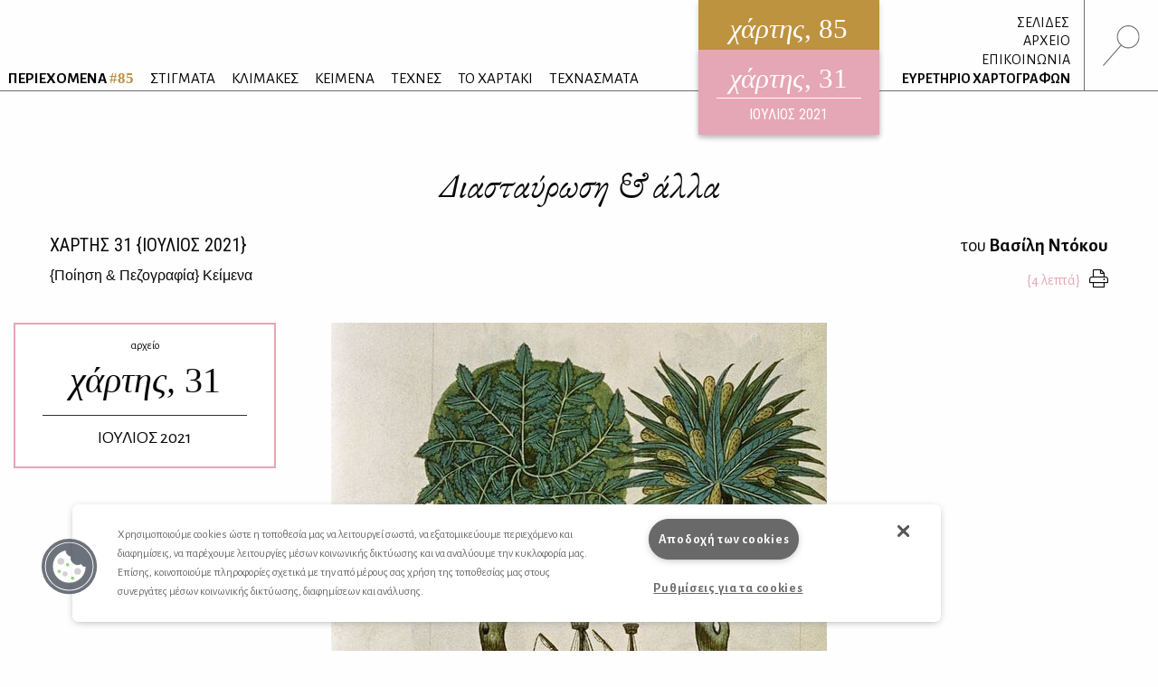

--- FILE ---
content_type: text/html; charset=UTF-8
request_url: https://www.hartismag.gr/hartis-31/poiisi-kai-pezografia/diastayrwsh-alla
body_size: 9522
content:

 <!doctype html>
<html class="no-js" lang="el" id="htmlTop">
  <head>
        <!-- OneTrust Cookies Consent Notice start -->
    <script src="https://cdn.cookielaw.org/scripttemplates/otSDKStub.js"  type="text/javascript" charset="UTF-8" data-domain-script="399bda11-71ad-43f5-b023-77c24518e6ed"></script>
    <script type="text/javascript">
    function OptanonWrapper() { }
    </script>
    <!-- OneTrust Cookies Consent Notice end -->
        <!-- Google tag (gtag.js) -->
    <script async src="https://www.googletagmanager.com/gtag/js?id=G-3XWF5MF5DP"></script>
    <script>
    window.dataLayer = window.dataLayer || [];
    function gtag(){dataLayer.push(arguments);}
    gtag('js', new Date());

    gtag('config', 'G-3XWF5MF5DP');
    </script>
    <!-- google analytics // OLD -->
        <!-- mailchimp - popupform -->
        <!-- /mailchimp - popupform -->
    <meta charset="utf-8" />
    <meta http-equiv="x-ua-compatible" content="ie=edge">
    <meta name="viewport" content="width=device-width, initial-scale=1.0" />
    <meta name="facebook-domain-verification" content="u4d9qyox2918pu7qvtxi3yga8l4p2l" />
    <title>Διασταύρωση &amp; άλλα /                                 Βασίλης Ντόκος
                 - Χάρτης</title>
<meta name="description" content="Στο τέλος το ξεκλειδώνει το δέντρο στο τζάμι / που το χάκαρε σ’ αποστήθισης θρόισμα / πριν το γράψω">

<meta property="og:url" content="https://www.hartismag.gr/hartis-31/poiisi-kai-pezografia/diastayrwsh-alla" />
<meta property="og:type" content="article">
<meta property="og:title" content="Διασταύρωση &amp; άλλα /                                 Βασίλης Ντόκος
                ">
<meta property="og:description" content="Στο τέλος το ξεκλειδώνει το δέντρο στο τζάμι / που το χάκαρε σ’ αποστήθισης θρόισμα / πριν το γράψω">
<meta property="og:image" content="https://hartis-ad7b.kxcdn.com/assets/generalUploads/Ntokos31-SEO.jpg">
<meta property="og:image:width" content="1200" />
<meta property="og:image:height" content="630" />
<meta property="og:site_name" content="Χάρτης - Μηνιαίο περιοδικό Λόγου και Τέχνης" />
<meta property="og:locale" content="el_GR" />

<meta name="twitter:card" content="summary_large_image" />
<meta name="twitter:site" content="Χάρτης - Μηνιαίο περιοδικό Λόγου και Τέχνης" />
<meta name="twitter:url" content="https://www.hartismag.gr/hartis-31/poiisi-kai-pezografia/diastayrwsh-alla" />
<meta name="twitter:title" content="Διασταύρωση &amp; άλλα /                                 Βασίλης Ντόκος
                " />
<meta name="twitter:description" content="Στο τέλος το ξεκλειδώνει το δέντρο στο τζάμι / που το χάκαρε σ’ αποστήθισης θρόισμα / πριν το γράψω" />
<meta name="twitter:image" content="https://hartis-ad7b.kxcdn.com/assets/generalUploads/Ntokos31-SEO.jpg" />

<link rel="home" href="https://www.hartismag.gr/" />
<link rel="canonical" href="https://www.hartismag.gr/hartis-31/poiisi-kai-pezografia/diastayrwsh-alla">            <link rel="stylesheet" href="https://pro.fontawesome.com/releases/v5.6.3/css/all.css" integrity="sha384-LRlmVvLKVApDVGuspQFnRQJjkv0P7/YFrw84YYQtmYG4nK8c+M+NlmYDCv0rKWpG" crossorigin="anonymous">
                    <link rel="stylesheet" href="/css/vendor.min.css" />
        <link rel="stylesheet" href="/css/app.min.css" />
        <link rel="stylesheet" href="/css/local/colors/hartis-85.css" />
        <link rel="apple-touch-icon" sizes="57x57" href="https://hartis-ad7b.kxcdn.com/favicons/apple-icon-57x57.png">
<link rel="apple-touch-icon" sizes="60x60" href="https://hartis-ad7b.kxcdn.com/favicons/apple-icon-60x60.png">
<link rel="apple-touch-icon" sizes="72x72" href="https://hartis-ad7b.kxcdn.com/favicons/apple-icon-72x72.png">
<link rel="apple-touch-icon" sizes="76x76" href="https://hartis-ad7b.kxcdn.com/favicons/apple-icon-76x76.png">
<link rel="apple-touch-icon" sizes="114x114" href="https://hartis-ad7b.kxcdn.com/favicons/apple-icon-114x114.png">
<link rel="apple-touch-icon" sizes="120x120" href="https://hartis-ad7b.kxcdn.com/favicons/apple-icon-120x120.png">
<link rel="apple-touch-icon" sizes="144x144" href="https://hartis-ad7b.kxcdn.com/favicons/apple-icon-144x144.png">
<link rel="apple-touch-icon" sizes="152x152" href="https://hartis-ad7b.kxcdn.com/favicons/apple-icon-152x152.png">
<link rel="apple-touch-icon" sizes="180x180" href="https://hartis-ad7b.kxcdn.com/favicons/apple-icon-180x180.png">
<link rel="icon" type="image/png" sizes="192x192"  href="https://hartis-ad7b.kxcdn.com/favicons/android-icon-192x192.png">
<link rel="icon" type="image/png" sizes="32x32" href="https://hartis-ad7b.kxcdn.com/favicons/favicon-32x32.png">
<link rel="icon" type="image/png" sizes="96x96" href="https://hartis-ad7b.kxcdn.com/favicons/favicon-96x96.png">
<link rel="icon" type="image/png" sizes="16x16" href="https://hartis-ad7b.kxcdn.com/favicons/favicon-16x16.png">
<link rel="manifest" href="https://hartis-ad7b.kxcdn.com/favicons/manifest.json">
<meta name="msapplication-TileColor" content="#ffffff">
<meta name="msapplication-TileImage" content="https://hartis-ad7b.kxcdn.com/favicons/ms-icon-144x144.png">
<meta name="theme-color" content="#ffffff">    <script src="https://cdnjs.cloudflare.com/ajax/libs/Hyphenator/5.3.0/Hyphenator.min.js"></script>
    <script type="text/javascript">
        Hyphenator.config({
            displaytogglebox : false,
            minwordlength : 4
        });
        Hyphenator.run();
    </script>
    <!-- Facebook Pixel Code -->
    <script>
    !function(f,b,e,v,n,t,s)
    {if(f.fbq)return;n=f.fbq=function(){n.callMethod?
    n.callMethod.apply(n,arguments):n.queue.push(arguments)};
    if(!f._fbq)f._fbq=n;n.push=n;n.loaded=!0;n.version='2.0';
    n.queue=[];t=b.createElement(e);t.async=!0;
    t.src=v;s=b.getElementsByTagName(e)[0];
    s.parentNode.insertBefore(t,s)}(window,document,'script',
    'https://connect.facebook.net/en_US/fbevents.js');
     fbq('init', '326097785957649');
    fbq('track', 'PageView');
    </script>
    <noscript>
     <img height="1" width="1"
    src="https://www.facebook.com/tr?id=326097785957649&ev=PageView
    &noscript=1"/>
    </noscript>
    <!-- End Facebook Pixel Code -->
    <script data-ad-client="ca-pub-1010178188514544" async src="https://pagead2.googlesyndication.com/pagead/js/adsbygoogle.js"></script>
    <meta charset="utf-8">
    <link href="/css/local/colors/hartis-31.css?v=1625083789" rel="stylesheet">
<style>    
    .article .article-body a {
        color: #e5a6b5;
    }
    .article .references a {
        color: #e5a6b5;
    }
</style></head>
<body> <div class="off-canvas-wrapper">
    <div class="off-canvas search-canvas position-top" id="offCanvasTop1" data-off-canvas data-transition="overlap">
  <div class="grid-container fluid full header-grid">
    <div class="grid-x align-justify">
        <div class="cell medium-9 large-6">
            <form id="searchForm" data-abide novalidate action="https://www.hartismag.gr/search/results">
                <div class="aa-input-container" id="aa-input-container">
                    <div class="flex-container">
                        <input tabindex="1" type="search" id="aa-search-input" class="aa-input-search" placeholder="Αναζήτηση ..." name="search" autocomplete="off" value="" required/>
                        <input class="button btn-white borders" id="submitSearch" type="submit" value="&rsaquo;">
                    </div>
                </div>
            </form>
        </div>
        <div class="cell show-for-medium large-1 text-right">
            <a class="close-search" data-close aria-label="Close search"><img src="https://hartis-ad7b.kxcdn.com/img/x1b.svg" class="searchClose" /></a>
        </div>
    </div>
    <a class="hide-for-medium mobile-close close-search" data-close aria-label="Close search"><img src="https://hartis-ad7b.kxcdn.com/img/x1b.svg" class="searchClose" /></a>
  </div>
</div>     <div class="off-canvas position-right" id="offCanvas" data-off-canvas data-transition="overlay" data-content-scroll="false">
    <div class="offCanvasIssue">
        <div class="issueFloat issueFloat--mobile text-center" style="background-color: #be933f;">
            <a href="/" style="background-color: #be933f;">
    <h3><em>χάρτης</em>, 85</h3>
    <small>ηλεκτρονικό περιοδικό</small>
    <h5>ΙΑΝΟΥΑΡΙΟΣ 2026</h5>
</a>
            <div class="archiveIssueCover">
            <a href="https://www.hartismag.gr/hartis-31" style="background-color: #e5a6b5; padding-bottom: 10px;">
                <h3 style="margin-bottom: 6px; padding-bottom: 0px;"><em>χάρτης</em>, 31</h3>
                <small>ΙΟΥΛΙΟΣ 2021</small>
            </a>
        </div>
                </div>
    </div>
    <ul class="menu vertical mobileMenu">
        <li  >
        <a href="https://www.hartismag.gr/periehomena"><strong>ΠΕΡΙΕΧΟΜΕΝΑ <span style="color: #be933f;">#85</span></strong></a>
        <img src="/img/menu/periexomena.svg" alt="περιεχόμενα" class="menuItem__icon show-for-large">
    </li>
                                                                                    <li class="text-uppercase ">
            <a href="/stigmata" target="_self">ΣΤΙΓΜΑΤΑ</a>
                            <img src="https://hartis-ad7b.kxcdn.com/assets/generalUploads/stigmata.svg" alt="ΣΤΙΓΜΑΤΑ" class="menuItem__icon show-for-large">
                    </li>
                                                                                        <li class="text-uppercase ">
            <a href="https://www.hartismag.gr/klimakes" target="_self">ΚΛΙΜΑΚΕΣ</a>
                            <img src="https://hartis-ad7b.kxcdn.com/assets/generalUploads/klimakes.svg" alt="ΚΛΙΜΑΚΕΣ" class="menuItem__icon show-for-large">
                    </li>
                                                                                        <li class="text-uppercase ">
            <a href="https://www.hartismag.gr/keimena" target="">ΚΕΙΜΕΝΑ</a>
                            <img src="https://hartis-ad7b.kxcdn.com/assets/generalUploads/keimena.svg" alt="ΚΕΙΜΕΝΑ" class="menuItem__icon show-for-large">
                    </li>
                                                                                        <li class="text-uppercase ">
            <a href="https://www.hartismag.gr/tehnes" target="">ΤΕΧΝΕΣ</a>
                            <img src="https://hartis-ad7b.kxcdn.com/assets/generalUploads/texnes_220103_153924.svg" alt="ΤΕΧΝΕΣ" class="menuItem__icon show-for-large">
                    </li>
                                                                                        <li class="text-uppercase ">
            <a href="https://www.hartismag.gr/hartaki" target="">ΤΟ ΧΑΡΤΑΚΙ</a>
                            <img src="https://hartis-ad7b.kxcdn.com/assets/generalUploads/hartaki.svg" alt="ΤΟ ΧΑΡΤΑΚΙ" class="menuItem__icon show-for-large">
                    </li>
                                                                                        <li class="text-uppercase ">
            <a href="https://www.hartismag.gr/tehnasmata" target="">ΤΕΧΝΑΣΜΑΤΑ</a>
                            <img src="https://hartis-ad7b.kxcdn.com/assets/generalUploads/texnasmata_220103_154023.svg" alt="ΤΕΧΝΑΣΜΑΤΑ" class="menuItem__icon show-for-large">
                    </li>
    </ul>
<hr class="menuSeperator">
            <ul class="menu vertical mobileMenu">
                                        <li><a href="https://www.hartismag.gr/hartis-84/afierwmata/mediapoetry"><i class="fas fa-angle-right afieroma-i"></i> ΣΕΛΙΔΕΣ</a></li>
                    </ul>
        <hr class="menuSeperator">
    <ul class="menu vertical mobileMenu">
    <li><a href="/arheio">ΑΡΧΕΙΟ</a></li>
    <li><a href="/epikoinwnia">ΕΠΙΚΟΙΝΩΝΙΑ</a></li>
    <li><a href="/hartografoi">ΕΥΡΕΤΗΡΙΟ ΧΑΡΤΟΓΡΑΦΩΝ</a></li>
</ul>
<hr class="menuSeperator">
<ul class="menu vertical mobileMenu margin-bottom-3">
                                            <li class="text-uppercase"><a href="https://www.facebook.com/hartismag" target="_blank">FACEBOOK</a></li>
                                            <li class="text-uppercase"><a href="https://www.instagram.com/hartismag/" target="_blank">INSTAGRAM</a></li>
                                                <li class="text-uppercase"><a href="https://www.hartismag.gr/synergasies" target="_self">Συνεργασίες</a></li>
                                                <li class="text-uppercase"><a href="https://www.hartismag.gr/diafhmish" target="_self">ΔΙΑΦΗΜΙΣΗ</a></li>
                                                <li class="text-uppercase"><a href="https://www.hartismag.gr/epikoinwnia" target="_self">ΕΠΙΚΟΙΝΩΝΙΑ</a></li>
                                                <li class="text-uppercase"><a href="https://www.hartismag.gr/syntelestes" target="_self">ΣΥΝΤΕΛΕΣΤΕΣ</a></li>
                                                <li class="text-uppercase"><a href="https://www.hartismag.gr/taytothta" target="_self">ΤΑΥΤΟΤΗΤΑ</a></li>
                                                <li class="text-uppercase"><a href="https://www.hartismag.gr/proswpika-dedomena-cookies" target="_self">Προσωπικά Δεδομένα</a></li>
                                                <li class="text-uppercase"><a href="https://www.hartismag.gr/oroi-xrhshs" target="_self">ΟΡΟΙ ΧΡΗΣΗΣ</a></li>
    </ul>
 </div>     <div id="off-canvas-content" class="off-canvas-content" data-off-canvas-content>
        <div data-sticky-container>
    <header class="show-for-xlarge" data-sticky data-options="marginTop: 0;" data-sticky-on="large" data-anchor="off-canvas-content">
        <div class="grid-container fluid full header-grid">
            <div class="grid-x align-justify">
                <div class="cell auto expand flex-container align-bottom large-up-1">
                    <ul class="menu mainMenu">
                            <li  >
        <a href="https://www.hartismag.gr/periehomena"><strong>ΠΕΡΙΕΧΟΜΕΝΑ <span style="color: #be933f;">#85</span></strong></a>
        <img src="/img/menu/periexomena.svg" alt="περιεχόμενα" class="menuItem__icon show-for-large">
    </li>
                                                                                    <li class="text-uppercase ">
            <a href="/stigmata" target="_self">ΣΤΙΓΜΑΤΑ</a>
                            <img src="https://hartis-ad7b.kxcdn.com/assets/generalUploads/stigmata.svg" alt="ΣΤΙΓΜΑΤΑ" class="menuItem__icon show-for-large">
                    </li>
                                                                                        <li class="text-uppercase ">
            <a href="https://www.hartismag.gr/klimakes" target="_self">ΚΛΙΜΑΚΕΣ</a>
                            <img src="https://hartis-ad7b.kxcdn.com/assets/generalUploads/klimakes.svg" alt="ΚΛΙΜΑΚΕΣ" class="menuItem__icon show-for-large">
                    </li>
                                                                                        <li class="text-uppercase ">
            <a href="https://www.hartismag.gr/keimena" target="">ΚΕΙΜΕΝΑ</a>
                            <img src="https://hartis-ad7b.kxcdn.com/assets/generalUploads/keimena.svg" alt="ΚΕΙΜΕΝΑ" class="menuItem__icon show-for-large">
                    </li>
                                                                                        <li class="text-uppercase ">
            <a href="https://www.hartismag.gr/tehnes" target="">ΤΕΧΝΕΣ</a>
                            <img src="https://hartis-ad7b.kxcdn.com/assets/generalUploads/texnes_220103_153924.svg" alt="ΤΕΧΝΕΣ" class="menuItem__icon show-for-large">
                    </li>
                                                                                        <li class="text-uppercase ">
            <a href="https://www.hartismag.gr/hartaki" target="">ΤΟ ΧΑΡΤΑΚΙ</a>
                            <img src="https://hartis-ad7b.kxcdn.com/assets/generalUploads/hartaki.svg" alt="ΤΟ ΧΑΡΤΑΚΙ" class="menuItem__icon show-for-large">
                    </li>
                                                                                        <li class="text-uppercase ">
            <a href="https://www.hartismag.gr/tehnasmata" target="">ΤΕΧΝΑΣΜΑΤΑ</a>
                            <img src="https://hartis-ad7b.kxcdn.com/assets/generalUploads/texnasmata_220103_154023.svg" alt="ΤΕΧΝΑΣΜΑΤΑ" class="menuItem__icon show-for-large">
                    </li>
                         </ul>
                </div>
                <div class="cell shrink">
                    <div class="issueFloat text-center" style="background-color: #be933f;">
                        <a href="/" style="background-color: #be933f;">
    <h3><em>χάρτης</em>, 85</h3>
    <small>ηλεκτρονικό περιοδικό</small>
    <h5>ΙΑΝΟΥΑΡΙΟΣ 2026</h5>
</a>
            <div class="archiveIssueCover">
            <a href="https://www.hartismag.gr/hartis-31" style="background-color: #e5a6b5; padding-bottom: 10px;">
                <h3 style="margin-bottom: 6px; padding-bottom: 0px;"><em>χάρτης</em>, 31</h3>
                <small>ΙΟΥΛΙΟΣ 2021</small>
            </a>
        </div>
                            </div>
                </div>
                <div class="cell shrink flex-container align-bottom">
                    <ul class="menu vertical text-right mainMenu--side">
                                                                            <li class="header-links-flex">
                                                                    <span>&nbsp;</span><a href="https://www.hartismag.gr/hartis-84/afierwmata/mediapoetry">ΣΕΛΙΔΕΣ</a>
                                                                                                                            </li>
                        
                        <li><a href="/arheio">ΑΡΧΕΙΟ</a></li>
                        <li><a href="/epikoinwnia">ΕΠΙΚΟΙΝΩΝΙΑ</a></li>
                        <li><a href="/hartografoi">ΕΥΡΕΤΗΡΙΟ ΧΑΡΤΟΓΡΑΦΩΝ</a></li>
                    </ul>
                    <div class="searchIcon flex-container align-middle">
                        <a data-toggle="offCanvasTop1"><img src="https://hartis-ad7b.kxcdn.com/img/magnify-search.svg" alt="Αναζήτηση" style="height: 45px;" /></a>
                    </div>
                </div>
            </div>
        </div>
    </header>
</div>         <div data-sticky-container>
    <header class="hide-for-xlarge" data-sticky data-options="marginTop: 0;" data-sticky-on="small" data-anchor="off-canvas-content">
        <div class="grid-container">
            <div class="grid-x">
                <div class="cell shrink flex-container align-middle">
                    <a id="toggleTablet" type="button" data-toggle="offCanvas" class="show-for-medium">
                    </a>
                    <a id="toggleMobile" type="button" data-toggle="mobileMenuReveal" class="show-for-small hide-for-medium">
                    </a>
                </div>
                <div class="cell auto expand flex-container align-right">
                    <div class="issueFloat issueFloat--mobile text-center" style="background-color: #be933f;">
                        <a href="/" style="background-color: #be933f;">
    <h3><em>χάρτης</em>, 85</h3>
    <small>ηλεκτρονικό περιοδικό</small>
    <h5>ΙΑΝΟΥΑΡΙΟΣ 2026</h5>
</a>
            <div class="archiveIssueCover">
            <a href="https://www.hartismag.gr/hartis-31" style="background-color: #e5a6b5; padding-bottom: 10px;">
                <h3 style="margin-bottom: 6px; padding-bottom: 0px;"><em>χάρτης</em>, 31</h3>
                <small>ΙΟΥΛΙΟΣ 2021</small>
            </a>
        </div>
                            </div>
                </div>
                <div class="cell shrink flex-container align-middle">
                    <a data-toggle="offCanvasTop1" class="mobile--searchIcon"><img src="https://hartis-ad7b.kxcdn.com/img/magnify-search.svg" alt="Αναζήτηση" style="height: 40px;" /></a>
                </div>
            </div>
        </div>
    </header>
</div>
<div class="full reveal" id="mobileMenuReveal" data-reveal data-v-offset="66" data-animation-in="fade-in fast" data-animation-out="fade-out fast" style="padding-bottom: 66px;">
  <ul class="menu vertical mobileMenu">
        <li  >
        <a href="https://www.hartismag.gr/periehomena"><strong>ΠΕΡΙΕΧΟΜΕΝΑ <span style="color: #be933f;">#85</span></strong></a>
        <img src="/img/menu/periexomena.svg" alt="περιεχόμενα" class="menuItem__icon show-for-large">
    </li>
                                                                                    <li class="text-uppercase ">
            <a href="/stigmata" target="_self">ΣΤΙΓΜΑΤΑ</a>
                            <img src="https://hartis-ad7b.kxcdn.com/assets/generalUploads/stigmata.svg" alt="ΣΤΙΓΜΑΤΑ" class="menuItem__icon show-for-large">
                    </li>
                                                                                        <li class="text-uppercase ">
            <a href="https://www.hartismag.gr/klimakes" target="_self">ΚΛΙΜΑΚΕΣ</a>
                            <img src="https://hartis-ad7b.kxcdn.com/assets/generalUploads/klimakes.svg" alt="ΚΛΙΜΑΚΕΣ" class="menuItem__icon show-for-large">
                    </li>
                                                                                        <li class="text-uppercase ">
            <a href="https://www.hartismag.gr/keimena" target="">ΚΕΙΜΕΝΑ</a>
                            <img src="https://hartis-ad7b.kxcdn.com/assets/generalUploads/keimena.svg" alt="ΚΕΙΜΕΝΑ" class="menuItem__icon show-for-large">
                    </li>
                                                                                        <li class="text-uppercase ">
            <a href="https://www.hartismag.gr/tehnes" target="">ΤΕΧΝΕΣ</a>
                            <img src="https://hartis-ad7b.kxcdn.com/assets/generalUploads/texnes_220103_153924.svg" alt="ΤΕΧΝΕΣ" class="menuItem__icon show-for-large">
                    </li>
                                                                                        <li class="text-uppercase ">
            <a href="https://www.hartismag.gr/hartaki" target="">ΤΟ ΧΑΡΤΑΚΙ</a>
                            <img src="https://hartis-ad7b.kxcdn.com/assets/generalUploads/hartaki.svg" alt="ΤΟ ΧΑΡΤΑΚΙ" class="menuItem__icon show-for-large">
                    </li>
                                                                                        <li class="text-uppercase ">
            <a href="https://www.hartismag.gr/tehnasmata" target="">ΤΕΧΝΑΣΜΑΤΑ</a>
                            <img src="https://hartis-ad7b.kxcdn.com/assets/generalUploads/texnasmata_220103_154023.svg" alt="ΤΕΧΝΑΣΜΑΤΑ" class="menuItem__icon show-for-large">
                    </li>
    </ul>
<hr class="menuSeperator">
            <ul class="menu vertical mobileMenu">
                                        <li><a href="https://www.hartismag.gr/hartis-84/afierwmata/mediapoetry"><i class="fas fa-angle-right afieroma-i"></i> ΣΕΛΙΔΕΣ</a></li>
                    </ul>
        <hr class="menuSeperator">
    <ul class="menu vertical mobileMenu">
    <li><a href="/arheio">ΑΡΧΕΙΟ</a></li>
    <li><a href="/epikoinwnia">ΕΠΙΚΟΙΝΩΝΙΑ</a></li>
    <li><a href="/hartografoi">ΕΥΡΕΤΗΡΙΟ ΧΑΡΤΟΓΡΑΦΩΝ</a></li>
</ul>
<hr class="menuSeperator">
<ul class="menu vertical mobileMenu margin-bottom-3">
                                            <li class="text-uppercase"><a href="https://www.facebook.com/hartismag" target="_blank">FACEBOOK</a></li>
                                            <li class="text-uppercase"><a href="https://www.instagram.com/hartismag/" target="_blank">INSTAGRAM</a></li>
                                                <li class="text-uppercase"><a href="https://www.hartismag.gr/synergasies" target="_self">Συνεργασίες</a></li>
                                                <li class="text-uppercase"><a href="https://www.hartismag.gr/diafhmish" target="_self">ΔΙΑΦΗΜΙΣΗ</a></li>
                                                <li class="text-uppercase"><a href="https://www.hartismag.gr/epikoinwnia" target="_self">ΕΠΙΚΟΙΝΩΝΙΑ</a></li>
                                                <li class="text-uppercase"><a href="https://www.hartismag.gr/syntelestes" target="_self">ΣΥΝΤΕΛΕΣΤΕΣ</a></li>
                                                <li class="text-uppercase"><a href="https://www.hartismag.gr/taytothta" target="_self">ΤΑΥΤΟΤΗΤΑ</a></li>
                                                <li class="text-uppercase"><a href="https://www.hartismag.gr/proswpika-dedomena-cookies" target="_self">Προσωπικά Δεδομένα</a></li>
                                                <li class="text-uppercase"><a href="https://www.hartismag.gr/oroi-xrhshs" target="_self">ΟΡΟΙ ΧΡΗΣΗΣ</a></li>
    </ul>
 </div>         <main>
            <article class="article">
<section>
    <div class="grid-container">
        <div class="grid-x">
            <div class="cell">
                <h1 class="articleTitle large-text-center">Διασταύρωση & άλλα</h1>
            </div>
        </div>
    </div>
    <div class="grid-container">
        <div class="grid-x">
            <div class="cell large-6">
                <h5 class="articleIssueTitle text-left"><a href="https://www.hartismag.gr/hartis-31" class="dark-link">ΧΑΡΤΗΣ <span class="robotoC">31</span> &#123;ΙΟΥΛΙΟΣ 2021&#125;</a></h5>
                                <span class='h6'>
                                                                        <a href="https://www.hartismag.gr/poiisi-kai-pezografia" class="dark-link">{<span>Ποίηση &amp; Πεζογραφία</span>}                                                                                                Κείμενα</a>                                                            </span>
            </div>
            <div class="cell large-6">
                <h6 class="articleAuthorTitle large-text-right">
                    
                                                                του <a href="https://www.hartismag.gr/basilhs-ntokos" class="dark-link"><strong>Βασίλη Ντόκου</strong></a>
                                    </h6>
                <div class="flex-container align-right align-middle">
                    <div class="reading-time text-right"></div>
                                        <a href="/print/41320" class="print-button dark-link" target="_blank" data-tooltip title="Εκτύπωση"><i class="fal fa-print"></i></a>
                </div>
            </div>
        </div>
    </div>
</section>
<div class="grid-container semi-fluid margin-top-2 hide-for-small show-for-xlarge">
    <div class="grid-x grid-margin-x">
                    <div class="cell large-3 xxlarge-offset-1 xxlarge-2 position-relative" id="topIssue">
                <div style="position: absolute; left: 0px; width: 100%;">
                    <div data-sticky-container>
                        <div data-sticky data-top-anchor="topIssue" data-btm-anchor="bottomMagellan" data-margin-top="10">
                            <a href="https://www.hartismag.gr/hartis-31" class='archive-callout-link'>
                                <div class="archive-callout" style="background-color: rgba(255,255,255,0.8);">
                                    <small>αρχείο</small>
                                    <h2>χάρτης, <span style="font-style: normal;">31</span></h2>
                                    <h5>ΙΟΥΛΙΟΣ 2021</h5>
                                </div>
                            </a>
                        </div>
                    </div>
                </div>
            </div>
                    </div>
</div>        <div class="grid-container semi-fluid">
    <div class="grid-x align-center">
        <div class="cell xlarge-6">
            <div class="articleImage text-center margin-bottom-1">
                <figure>
                    <img src="https://hartis-ad7b.kxcdn.com/img/1000.svg" data-src="https://hartis-ad7b.kxcdn.com/assets/generalUploads/Ntokos31.jpg" width="548" height="581" class="lazyload" alt="Διασταύρωση &amp; άλλα">
                    <figcaption class="text-right"></figcaption>
                </figure>
            </div>
        </div>
    </div>
</div>        <div  class="grid-container semi-fluid">
    <div class="grid-x grid-margin-x ">
        <div class="cell small-order-2 xlarge-order-1 xlarge-3 xlarge-flex-container align-top align-center text-center">
                    </div>
        <div class="cell small-order-1 xlarge-order-2 xlarge-6 article-body hyphenate">
                            <p><strong>Διασταύρωση</strong></p>
<p>Ένας διαβάτης περνά ένα δέντρο<br>κι η φύση διχάζεται σε κορμό και σώμα<br>Απ’ τον διαβάτη πέφτει ένα ρούχο<br>από το δέντρο ένα φύλλο<br>Ο διαβάτης μαζεύει το ρούχο του<br>το δέντρο όμως όχι το φύλλο<br>Ο διαβάτης διαβήτης στους κύκλους του δέντρου<br>φθινόπωρο-άνοιξη, καλοκαίρι-χειμώνας<br>με το δέντρο στο κέντρο των κύκλων διάβασης<br>απ’ το τίναγμα χώματος στου διαβάτη το ρούχο<br>στο δίδαγμα σώματος απ’ το χρήμα στο χρώμα<br>καθώς κίτρινα φύλλα ετοιμάζουνε στρώμα<br>διασταύρωσης άλλης σε κορμί και κορμό</p>
<p><br> <strong>Ανάγνωση</strong></p>
<p>Σήμερα λέω να μη διαβάσω<br>ή μάλλον να διαβάσω βαθύτερα<br>το ιδεόγραμμα του απέναντι δέντρου<br>Το λύγισμα είναι η στάση του<br>ή η απόσταση που το χωρίζει<br>από το είναι του;<br>Αναμφίβολα πεύκο<br>αλλά τι πεύκει<br>με όλον αυτόν τον αέρα<br>στην παρά φύσει ομιλία του<br>σαν ποίημα;<br>Εκφράζει κάτι δικό του<br>ή μήπως προοιωνίζεται πρώτη ύλη<br>η παρήχηση του «πέφτω» στο πεύκο;<br>Αν θρόισμα ανθρώπου ανάγνωση<br>τι γίνεται τότε δίχως τον άνεμο;<br>Ποιας ενδοφλέβιας ειρκτής το ρυθμό<br>στάζουν ανήκουστο οι βελόνες του;<br>Αμίλητο στέκει στην πράσινη φήμη του<br>σαν κρίκος άπεφθος μιας φιμωμένης φωτιάς<br>ή σημαίνει στους ασύνδετους σε νόημα κρίκους<br>της σιωπηλής του κωνοφορίας<br>όσα δεν μίλησε ο άναιμος λόγος μας;<br>Αν το δέντρο πυκνώνει σ’ αυτό το «δεν»<br>τότε στο ακαθόριστο το καθοριστικό</p>
<p><br><strong> Φύλλα</strong></p>
<p>Όπως είναι ζήτημα χρόνου<br>η ανταπόκριση της ζωής<br>στο δόσιμο του καθενός μας<br>έτσι είναι θέμα ανέμου<br>η ανταπόδοση του χαιρετισμού μας<br>από τα δέντρα<br>Η διευθέτηση φύλλων πάνω σε φύλλα<br>σαν την πεσμένη σεξουαλικότητα των αγγέλων<br>που έγιναν όσοι αρνήθηκαν<br>να αγαπήσουν για να πείσουν<br>πώς υπάρχει κάτι καλύτερο<br>από την πτώση των κίτρινων φύλλων<br>με σεβασμό στη βραδύτητα<br>η διευθέτηση λοιπόν<br>σαρώνεται από μια τάξη<br>σαν το σκανάρισμα της αλέας από την πόλη<br>πού δεν αντέχει το τυχαίο δόσιμο<br>παρά μόνο αυτό που υπολογίζει<br>μ’ ασφάλεια γραμματικής<br>στην πτώση του φύλλου<br>τα πάντα εκτός από<br>μια δοτική καταργημένη<br>στα σχολεία της </p>
<p><br> <strong>Του υλοτόμου ύλη</strong></p>
<p>Μη μου ζητάς ποτεθαλλής<br>να πεύκω τον έρωτά σου<br>Στην πόλη που τρώει τον ουρανό<br>τα κεκαρμένα νοσταλγούν<br>το θρόισμα πριν το κλάδεμα<br>ενώ στου δάσους το πυκνό<br>ο αέρας μυρίζει ψίθυρο<br>και λίγο πριν πέσει η σιωπή<br>το πράσινο αδολεσχεί<br>ομοφυλόφιλα δέντρα<br>Μια πεισιθάνατη φυλλόρροια<br>τα οδηγεί στο ξέφωτο<br>σαν ζώα στο σφαγείο<br>Εκεί η χλωροφύλλη τους<br>θα γίνει αναισθητικό<br>στο κάπα του ξυλοκόπου<br>Κάπα – κούπα, κάπα – κούπα<br>σκεπάζουν τα φύλλα το φιλί<br>κάπα – κούπα, κάπα – κούπα<br>του τίποτα τα τιμαλφή<br>κάπα – κούπα, κάπα – κούπα<br>τελειώνει σε ήττα η ζωή<br>Μη μου ζητάς μ’ εκ γενετής<br>αιμορραγία χλωροφύλλης<br>να πρασινίσω το κενό σου<br>Το «δεν» του δέντρου μ’ αποτρέπει<br><br><strong>Θέληση για δύναμη</strong></p>
<p>Κάθε πρωί που ξυπνώ<br>πιέζω το βουνό<br>με το δάχτυλο στο τζάμι<br>Μετά στο γραφείο<br>όλη μου η θέληση για δύναμη<br>στη μύτη του στυλό στο χαρτί<br>καθώς σε ατέρμονα οκτάωρα<br>ξετυλίγω το κουβάρι<br>της αιώνιας επιστροφής<br>Τίποτα δεν γυρνάει αν δεν έχει πρώτα φύγει<br>απ’ τον ιστό των στοιχειωμένων μου στίχων<br>Το κορίτσι που ανεκπλήρωτα αγάπησα<br>βρίσκει προφάσεις ν’ αναβάλλει συνεχώς<br>το πλήρωμα του χρόνου, την άφθαστη ουτοπία<br>τη μόνη μου εκκρεμότητα, τον θάνατό μου<br>Γιατί πώς να πεθάνεις αν δε βρεις πώς να ζήσεις;<br>Κάθε πρωί που ξυπνώ<br>πιέζω με το δάχτυλο<br>τη σκανδάλη της θέλησης<br>κι η μέρα εκπυρσοκροτεί<br>ένα σμάρι τρομαγμένα πουλιά<br>φτερών χειροκρότημα στο σκάνδαλο<br>μιας αναίτιας ευτυχίας</p>
<p><strong><br>Password</strong><br>
<br>
Κλειδώθηκα έξω απ’ το ποίημα<br>
Δοκιμάζω ονόματα, χρονολογίες<br>
μα αυτό δεν ανοίγει<br>
<br>
Στο τέλος το ξεκλειδώνει το δέντρο στο τζάμι<br>
που το χάκαρε σ’ αποστήθισης θρόισμα<br>
πριν το γράψω</p>
                    </div>
        <div class="cell small-order-3 xlarge-order-3 xlarge-3 xlarge-flex-container align-top align-center text-center">
                    </div>
    </div>
</div>
<div id="bottomMagellan"></div>
<section class="margin-top-0 padding-top-3 padding-bottom-3 ianosBanner">
    <div class="grid-container">
        <div class="grid-x grid-margin-x align-center">
            <div class="cell medium-8 large-6 text-center margin-bottom-3">
                <a href="https://www.ianos.gr/best-sellers/elliniki-logotechnia" target="_blank">
                    <img src="/img/ianos-banner-2.jpg" />
                </a>
            </div>
            <div class="cell medium-8 large-6 text-center margin-bottom-3">
                <a href="https://bookpoint.gr/booksellers" target="_blank">
                    <img src="/img/bookpoint-banner.jpg" />
                </a>
            </div>
        </div>
    </div>
</section><script src="https://static.adman.gr/adman.js"></script>
        <div class="grid-container margin-top-1">
        <div class="grid-x">
            <div class="cell text-center margin-bottom-2">
                                                                                            </div>
                    </div>
    </div>
<div class="grid-container semi-fluid margin-top-2">
    <div class="grid-x grid-margin-x align-center">
        <div class="cell small-order-1 xlarge-order-2 xlarge-6 article-body" style="border-top: solid 1px #ccc;">
        </div>
    </div>
</div>
<div class="grid-container semi-fluid articleBottomNav">
    <div class="grid-x align-justify">
        <div class="cell text-center large-text-left large-shrink">
             <a href="https://www.hartismag.gr/hartis-31/poiisi-kai-pezografia/pente-epistoles"><i class="fal fa-angle-left"></i>
                Δώρα Κασκάλη,                 <em>[ Πέντε στοχευμένες επιστολές ]</em></a>
                    </div>
        <div class="cell text-center large-text-right large-shrink">
            <a href="https://www.hartismag.gr/hartis-31/poiisi-kai-pezografia/elegxos-aposkeywn">
                Βαλεντίνα Παπαδημητράκη,                 <em>Έλεγχος αποσκευών</em> <i class="fal fa-angle-right"></i></a>
                    </div>
    </div>
    <div class="grid-x align-center afieromaBack">
        <div class="cell shrink">
                            <a href="https://www.hartismag.gr/hartis-31" class="button hollow secondary">επιστροφή στα περιεχόμενα</a>
                    </div>
    </div>
</div><div class="grid-container margin-bottom-2">
    <div class="grid-x">
        <div class="cell">
            <h5>ΑΛΛΑ ΚΕΙΜΕΝΑ ΤΟΥ ΣΥΓΓΡΑΦΕΑ</h5>
            <div class="hyphenate">
                <ul class="menu-1 inlineHyphenate">
                                            <li><a href="https://www.hartismag.gr/hartis-16/poiisi-kai-pezografia/antidotos-h-mas-zwgrafizei-o-oanatos">
                            <span>Αντίδοτος ή μας ζωγραφίζει ο θάνατος (<span class="robotoC">#16)</span></span></a>
                        </li>
                                            <li><a href="https://www.hartismag.gr/hartis-25/poiisi-kai-pezografia/poylia-alla-poihmata">
                            <span>Πουλιά &amp; άλλα ποιήματα (<span class="robotoC">#25)</span></span></a>
                        </li>
                                            <li><a href="https://www.hartismag.gr/hartis-41/poiisi-kai-pezografia/oikosita-alla-poiimata">
                            <span>Οικόσιτα &amp; άλλα ποιήματα (<span class="robotoC">#41)</span></span></a>
                        </li>
                                            <li><a href="https://www.hartismag.gr/hartis-50/poiisi-kai-pezografia/eksi-poiimata">
                            <span>Έξι ποιήματα (<span class="robotoC">#50)</span></span></a>
                        </li>
                                            <li><a href="https://www.hartismag.gr/hartis-57/poiisi-kai-pezografia/i-taksi-toi-katharoy-alla-poiimata">
                            <span>Η τάξη του καθαρού &amp; άλλα ποιήματα (<span class="robotoC">#57)</span></span></a>
                        </li>
                                            <li><a href="https://www.hartismag.gr/hartis-62/poiisi-kai-pezografia/tiflo-simeia-alles-episimanseis">
                            <span>Τυφλό σημεία &amp; άλλες επισημάνσεις (<span class="robotoC">#62)</span></span></a>
                        </li>
                                            <li><a href="https://www.hartismag.gr/hartis-72/poiisi-kai-pezografia/stois-ilois-toi-ilioi">
                            <span>Στους ήλους του ήλιου (<span class="robotoC">#72)</span></span></a>
                        </li>
                                            <li><a href="https://www.hartismag.gr/hartis-76/poiisi-kai-pezografia/istoi-istorias">
                            <span>Ιστοί Ιστορίας (<span class="robotoC">#76)</span></span></a>
                        </li>
                                            <li><a href="https://www.hartismag.gr/hartis-81/poiisi-kai-pezografia/tessera-trena">
                            <span>Τέσσερα τρένα (<span class="robotoC">#81)</span></span></a>
                        </li>
                                    </ul>
            </div>
        </div>
    </div>
</div>
    <div class="grid-container">
        <div class="grid-x">
            <div class="cell">
                <h5>ΣΧΕΤΙΚΑ ΚΕΙΜΕΝΑ</h5>
                <div class="hyphenate">
                    <ul class="menu-1 inlineHyphenate">
                                                    <li><a href="https://www.hartismag.gr/hartis-31/poiisi-kai-pezografia/h-galopoyla">
                                                                    Λάλε Άλατλι                                                                <span> / Η γαλοπούλα</span></a>
                            </li>
                                                    <li><a href="https://www.hartismag.gr/hartis-31/poiisi-kai-pezografia/pente-poihmata">
                                                                    Δημήτρης Βογιατζής                                                                <span> / Πέντε ποιήματα</span></a>
                            </li>
                                                    <li><a href="https://www.hartismag.gr/hartis-31/poiisi-kai-pezografia/oi-gioi-ths-annas-ths-eyas-ths-elenhs">
                                                                    Χριστίνα Βουμβουράκη                                                                <span> / Οι γιοί της Άννας, της Εύας, της Ελένης</span></a>
                            </li>
                                                    <li><a href="https://www.hartismag.gr/hartis-31/poiisi-kai-pezografia/o-allos-ioystinianos">
                                                                    Κωνσταντίνος Ιωαννίδης                                                                <span> / Ο άλλος Ιουστινιανός</span></a>
                            </li>
                                                    <li><a href="https://www.hartismag.gr/hartis-31/poiisi-kai-pezografia/o-allos">
                                                                    Ήλια Καλφάκη                                                                <span> / Ο άλλος</span></a>
                            </li>
                                                    <li><a href="https://www.hartismag.gr/hartis-31/poiisi-kai-pezografia/ta-en-andrῳ">
                                                                    Πάνος Καπώνης                                                                <span> / Τα εν Ἄνδρῳ</span></a>
                            </li>
                                                    <li><a href="https://www.hartismag.gr/hartis-31/poiisi-kai-pezografia/pente-epistoles">
                                                                    Δώρα Κασκάλη                                                                <span> / [ Πέντε στοχευμένες επιστολές ]</span></a>
                            </li>
                                                    <li><a href="https://www.hartismag.gr/hartis-31/poiisi-kai-pezografia/elegxos-aposkeywn">
                                                                    Βαλεντίνα Παπαδημητράκη                                                                <span> / Έλεγχος αποσκευών</span></a>
                            </li>
                                                    <li><a href="https://www.hartismag.gr/hartis-31/poiisi-kai-pezografia/o-katametrhths">
                                                                    Κατερίνα Παπαντωνίου                                                                <span> / O καταμετρητής</span></a>
                            </li>
                                                    <li><a href="https://www.hartismag.gr/hartis-31/poiisi-kai-pezografia/askhseis-pantos-kairoy">
                                                                    Γιάννης Πατσώνης                                                                <span> / Ασκήσεις παντός καιρού</span></a>
                            </li>
                                                    <li><a href="https://www.hartismag.gr/hartis-31/poiisi-kai-pezografia/stefanwmenos-m-agkaoia">
                                                                    Θοδωρής Σαμαράς                                                                <span> / Στεφανωμένος μ’ αγκάθια</span></a>
                            </li>
                                                    <li><a href="https://www.hartismag.gr/hartis-31/poiisi-kai-pezografia/miltos">
                                                                    Δήμητρα Σιούκα                                                                <span> / Μίλτος</span></a>
                            </li>
                                                    <li><a href="https://www.hartismag.gr/hartis-31/poiisi-kai-pezografia/h-kefalh-toy-tsatsgoyero">
                                                                    Κωνσταντία Σωτηρίου                                                                <span> / Η κεφαλή του Τσάτσγουερθ</span></a>
                            </li>
                                                    <li><a href="https://www.hartismag.gr/hartis-31/poiisi-kai-pezografia/pisw-ap-ton-xrono">
                                                                    Χρύσα Φάντη                                                                <span> / Πίσω απ’ τον χρόνο</span></a>
                            </li>
                                            </ul>
                </div>
            </div>
        </div>
    </div>
<div>&nbsp;</div>
<section id="ekdotesSuggest">
    <div class="page-separator flex-container align-center">
        <h4>αυτόν το μήνα οι εκδότες προτείνουν:</h4>
    </div>
</section>
<section class="ekdotesSuggest">
    <div class="grid-container hartis-container">
        <div class="callout--without-title">
            <div class="grid-x grid-margin-x text-center medium-text-left small-up-2 medium-up-3 large-up-5 align-center align-middle padding-left-1 padding-right-1">
                                    <div class="cell banner margin-bottom-1 margin-top-1">
                                                                                                                                        <a href="https://www.hartismag.gr/ekdotes/agra" target="_self">
                                                        <img src="[data-uri]" data-srcset="https://hartis-ad7b.kxcdn.com/assets/generalUploads/agra_181219_154353.png 1x, https://hartis-ad7b.kxcdn.com/assets/generalUploads/agra@2x_181219_154359.png 2x" class="lazyload" alt="Εκδόσεις Άγρα" width="200" height="100">
                        </a>
                    </div>
                                    <div class="cell banner margin-bottom-1 margin-top-1">
                                                                                                                                        <a href="https://www.hartismag.gr/ekdotes/ekdoseis-gutenberg" target="_self">
                                                        <img src="[data-uri]" data-srcset="https://hartis-ad7b.kxcdn.com/assets/generalUploads/gutenberg.svg 1x, https://hartis-ad7b.kxcdn.com/assets/generalUploads/gutenberg.svg 2x" class="lazyload" alt="Εκδόσεις Gutenberg" width="200" height="100">
                        </a>
                    </div>
                                    <div class="cell banner margin-bottom-1 margin-top-1">
                                                                                                                                        <a href="https://www.hartismag.gr/ekdotes/ekdoseis-ianos" target="_self">
                                                        <img src="[data-uri]" data-srcset="https://hartis-ad7b.kxcdn.com/assets/generalUploads/ianos_181221_093745.png 1x, https://hartis-ad7b.kxcdn.com/assets/generalUploads/ianos@2x_181221_093753.png 2x" class="lazyload" alt="Εκδόσεις IANOS" width="200" height="100">
                        </a>
                    </div>
                                    <div class="cell banner margin-bottom-1 margin-top-1">
                                                                                                                                        <a href="https://www.hartismag.gr/ekdotes/opera" target="_self">
                                                        <img src="[data-uri]" data-srcset="https://hartis-ad7b.kxcdn.com/assets/generalUploads/opera_181219_154528.png 1x, https://hartis-ad7b.kxcdn.com/assets/generalUploads/opera@2x_181219_154534.png 2x" class="lazyload" alt="Εκδόσεις Opera" width="200" height="100">
                        </a>
                    </div>
                                    <div class="cell banner margin-bottom-1 margin-top-1">
                                                                                                                                        <a href="https://www.hartismag.gr/ekdotes/ekdoseis-patakh" target="_self">
                                                        <img src="[data-uri]" data-srcset="https://hartis-ad7b.kxcdn.com/assets/generalUploads/pataki.svg 1x, https://hartis-ad7b.kxcdn.com/assets/generalUploads/pataki.svg 2x" class="lazyload" alt="Εκδόσεις Πατάκη" width="200" height="100">
                        </a>
                    </div>
                            </div>
        </div>
    </div>
</section>
 </article>
        </main>
        <section class="hide-for-large margin-top-0">
            <div class="grid-container text-center large-text-right">
                <a class="dark-link" id="scollToTop" href="#htmlTop" data-smooth-scroll>
                    <img src="https://hartis-ad7b.kxcdn.com/img/back.svg" alt="Επιστροφή στην κορυφή">
                </a>
            </div>
        </section>
        <footer id="footer">
    <div class="grid-container hartis-container">
        <div class="grid-x align-justify">
            <div class="cell medium-3 large-2 large-order-1 text-center medium-text-left">
                <!-- <img src="/img/karavaki-w.svg" alt="Χάρτης" style="height: 80px; opacity: 0.85;"> -->
                <h2 class="footer-heading"><a href="/" class="alt-link"><em>χάρτης</em>, 85</a></h2>
                <span style="color: #ffffff!important;display: block;margin-top: 10px;font-weight: bold;margin-bottom: 10px;">ΙSSN 2732-8279</span>
            </div>
            <div class="cell large-3 medium-order-3 large-order-2 text-center medium-text-left padding-bottom-2">
                <span style="color: white;display: block; margin-bottom: 10px; font-size: 16px;">Με την υποστήριξη και την αιγίδα</span>
                <img src="/img/aigida.svg" alt="Υπουργείο Πολιτισμού" style="height: 60px; opacity: 0.85;">
                            </div>
            <div class="cell medium-8 large-7 large-order-3">
                <div class="medium-flex-container align-justify">
                                        <ul class="menu vertical footerMenu text-center medium-text-left medium-margin-right-3">
                                                                                                                                                <li class="text-uppercase"><a href="https://www.facebook.com/hartismag" target="_blank">FACEBOOK</a></li>
                                                                                                                                                <li class="text-uppercase"><a href="https://www.instagram.com/hartismag/" target="_blank">INSTAGRAM</a></li>
                                            </ul>
                    <ul class="menu vertical footerMenu text-center medium-text-left medium-margin-right-3">
                                                                                                                                                    <li class="text-uppercase"><a href="https://www.hartismag.gr/synergasies" target="_self">Συνεργασίες</a></li>
                                                                                                                                                    <li class="text-uppercase"><a href="https://www.hartismag.gr/diafhmish" target="_self">ΔΙΑΦΗΜΙΣΗ</a></li>
                                                                                                                                                    <li class="text-uppercase"><a href="https://www.hartismag.gr/epikoinwnia" target="_self">ΕΠΙΚΟΙΝΩΝΙΑ</a></li>
                                            </ul>
                    <ul class="menu vertical footerMenu text-center medium-text-left medium-margin-right-3">
                                                                                                                                                    <li class="text-uppercase"><a href="https://www.hartismag.gr/syntelestes" target="_self">ΣΥΝΤΕΛΕΣΤΕΣ</a></li>
                                                                                                                                                    <li class="text-uppercase"><a href="https://www.hartismag.gr/taytothta" target="_self">ΤΑΥΤΟΤΗΤΑ</a></li>
                                            </ul>
                    <ul class="menu vertical footerMenu text-center medium-text-left">
                                                                                                                                                    <li class="text-uppercase"><a href="https://www.hartismag.gr/proswpika-dedomena-cookies" target="_self">Προσωπικά Δεδομένα</a></li>
                                                                                                                                                    <li class="text-uppercase"><a href="https://www.hartismag.gr/oroi-xrhshs" target="_self">ΟΡΟΙ ΧΡΗΣΗΣ</a></li>
                                            </ul>
                                    </div>
            </div>
            <div class="cell pencilcase large-order-4">
                <a href="https://www.pencilcase.gr" class="white-link" target="_blank">pencilcase.gr</a>
            </div>
        </div>
    </div>
</footer>
     </div><!-- /#off-canvas-content -->
</div><!-- /off-canvas-wrapper -->
<a href="#0" class="cd-top js-cd-top show-for-large">&nbsp;</a>
    
        <script src="/js/app.min.js"></script>
<script>
    $(document).foundation();
</script>
<script>$(".fitText").fitText(2.9);</script></body>
</html><!-- Cached by Blitz on 2026-01-29T21:18:42+02:00 --><!-- Served by Blitz on 2026-01-29T21:18:42+02:00 -->

--- FILE ---
content_type: text/css
request_url: https://www.hartismag.gr/css/local/colors/hartis-31.css?v=1625083789
body_size: 550
content:
/**
 * Foundation for Sites by ZURB
 * Version 6.5.1
 * foundation.zurb.com
 * Licensed under MIT Open Source
 */
.archive-callout {
  border: solid 2px #E5A6B5; }

.issueFloat {
  background-color: #E5A6B5; }

.issueFloat a {
  background-color: #E5A6B5; }

.mainMenu li > a:hover {
  color: #E5A6B5; }

.mainMenu li.active > a {
  color: #E5A6B5; }

.mainMenu li.active:before {
  background-color: #E5A6B5; }

.mainMenu--side li a:hover {
  color: #E5A6B5; }

.close-search {
  color: #E5A6B5; }

.close-search:visited {
  color: #E5A6B5; }

.current-link:link {
  color: #E5A6B5; }

.current-link:visited {
  color: #E5A6B5; }

.border-link img {
  border: solid 2px #E5A6B5; }

.white-link:hover {
  color: #E5A6B5; }

.dark-link:hover {
  color: #E5A6B5; }

.alt-link:hover {
  color: #E5A6B5; }

.callout--with-title {
  border: solid 2px #E5A6B5; }
  .callout--with-title h3 {
    background-color: #E5A6B5; }

.page-separator h4 {
  -webkit-box-shadow: 10px 10px 0px 0px #E5A6B5;
          box-shadow: 10px 10px 0px 0px #E5A6B5; }

.half-banner {
  border: solid 2px #E5A6B5; }

.hartografoi-title {
  border-bottom: solid 1px #E5A6B5; }

.contentHeader {
  color: #E5A6B5; }

.contentSubHeaderSquare:before {
  background-color: #E5A6B5; }

.contentSubHeaderLine:after {
  background-color: #E5A6B5; }

.menu-1 a:hover {
  color: #E5A6B5; }

.menu-2 a:hover {
  color: #E5A6B5; }

.stigmata-carousel .flickity-page-dots .dot.is-selected, .readtoday-carousel .flickity-page-dots .dot.is-selected, .oldIssues .flickity-page-dots .dot.is-selected {
  background-color: #E5A6B5; }

.issueAuthors a:first-child {
  color: #E5A6B5 !important; }

.issueAuthors a:first-child:visited {
  color: #E5A6B5 !important; }

.issueAuthors a:first-child:hover {
  color: #E5A6B5 !important; }

.readToday .body {
  border: solid 2px #E5A6B5; }

.frontRect h4.rectTitle {
  color: white; }

.stigmata-icon-square {
  background-color: #E5A6B5; }

.frontRect .body {
  border-top: solid 2px #E5A6B5;
  border-bottom: solid 2px #E5A6B5; }
  @media print, screen and (min-width: 64em) {
    .frontRect .body {
      border: solid 2px #E5A6B5; } }

.pageSubHeading .cell h2 {
  color: #E5A6B5; }

@media screen and (max-width: 39.99875em) {
  .media-object-section img {
    border-bottom: solid 1px #E5A6B5; } }

.quoteCell blockquote {
  color: #E5A6B5; }

.reading-time {
  color: #E5A6B5; }

.ref-link:hover {
  color: #E5A6B5; }

.articleBottomNav a:hover {
  color: #E5A6B5; }

.afieroma-cell h3 {
  color: #E5A6B5; }

@-webkit-keyframes color_change {
  from {
    color: #0a0a0a; }
  to {
    color: #E5A6B5; } }

@keyframes color_change {
  from {
    color: #0a0a0a; }
  to {
    color: #E5A6B5; } }

--- FILE ---
content_type: image/svg+xml
request_url: https://hartis-ad7b.kxcdn.com/img/back.svg
body_size: 5743
content:
<svg xmlns="http://www.w3.org/2000/svg" width="23.763" height="63.259"><g data-name="Group 84"><path data-name="Path 40943" d="M15.13 61.842c-.136.068-.272.136-.442.2l-.1-.1c.612-.884 1.258-1.733 1.869-2.617l-.068-.068-.408.306c-.034-.034-.068-.034-.068-.068.782-1.122 1.6-2.277 2.379-3.4-.068-.034-.136-.1-.2-.136-.442.51-1.122.952-1.224 1.53a3.8 3.8 0 0 1-1.054 1.7c-.476.612-.986 1.224-1.462 1.835-.1.1-.17.238-.272.34-.034-.034-.1-.068-.136-.1.544-.782 1.122-1.53 1.665-2.311-.034-.034-.1-.068-.136-.136-.578.748-1.19 1.5-1.767 2.243a.743.743 0 0 1-.17-.1c.272-.51.578-1.054.85-1.564-.068-.034-.1-.068-.17-.1l-.986 1.088-.1-.1c.17-.238.34-.51.51-.782-.544-.408-.578.51-1.088.34.1-.2.2-.408.306-.578-.782.34-.782.34-.85 1.19 0 .1-.1.2-.17.306-.2.272-.442.544-.68.816-.068.1-.2.442-.374.068a.339.339 0 0 0-.17.136c-.1.17-.17.374-.272.544l-.2-.2c0-.2-.034-.442-.034-.748-.408.442-.748.85-1.122 1.224a.469.469 0 0 0-.136-.1c.136-.238.238-.51.374-.748-.034-.034-.1-.068-.136-.1l-1.19 1.292c-.068-.034-.1-.068-.17-.1.306-.442.612-.884.918-1.292a1.478 1.478 0 0 0-.238-.2c-.068.136-.068.306-.17.408-.306.374-.612.782-.952 1.122a.81.81 0 0 1-.374.2 5.157 5.157 0 0 0-.714.1c-.51.136-.986.238-1.122-.544-.034-.2-.612-.374-.918-.374-.408 0-.782.272-1.19.272-.884.034-1.5.85-2.447.612-.374-.1-.544-.2-.51-.612.2-2.787.374-5.54.578-8.327.068-.714.17-1.428.238-2.175a.837.837 0 0 1 .714-.816.823.823 0 0 0 .748-.85c.068-.952.272-1.122 1.19-1.394.272-.068.51-.136.748-.2-.306-1.224-.646-2.379-.884-3.6a50.833 50.833 0 0 1-1.326-9.585q0-1.53.1-3.059a4.9 4.9 0 0 0-.408-2.311 1.7 1.7 0 0 1-.034-1.224 3.376 3.376 0 0 0 0-2.311 14.464 14.464 0 0 1-.272-2.719 8.8 8.8 0 0 1 .238-1.869 1.848 1.848 0 0 1 1.728-1.454 2.847 2.847 0 0 1 .34.068 3.49 3.49 0 0 0-1.19.51 2.311 2.311 0 0 0-.51 1.088 6.739 6.739 0 0 0-.1 1.19l.2.1a9 9 0 0 0 .748-.578 5.874 5.874 0 0 0-.442.714c-.068.17-.034.374-.1.51a.964.964 0 0 1-.272.374c-.068.068-.17.068-.272.1.034.068.034.1.068.17a6.341 6.341 0 0 1 .748-.238c-.136.34-.306.714-.442 1.122a1.921 1.921 0 0 0 0 .442 2.94 2.94 0 0 1 .34-.238c.136-.136.272-.238.408-.374l.034.034c-.2.408-.408.85-.646 1.258l.034.034c.238-.34.476-.646.714-.986.034.034.068.034.1.068-.136.2-.238.442-.408.748.238-.136.374-.2.612-.34-.2.374-.374.646-.51.918.034 0 .034.034.068.034.2-.17.374-.374.578-.544.034.034.068.034.1.068-.136.2-.272.374-.442.646a3.373 3.373 0 0 0 .51-.1c-.2.306-.374.51-.51.714l.068.068.51-.408c.034 0 .034.034.068.034a67.68 67.68 0 0 0-.782 1.02c.238-.068.34-.1.544-.17-.238.34-.408.646-.612.952.034 0 .034.034.068.034a3.064 3.064 0 0 1 .34-.306c.034.034.068.034.068.068-.1.17-.238.306-.34.476.034.034.034.068.068.068a3.9 3.9 0 0 0 .476-.272 6.307 6.307 0 0 1-.408.612c.034.034.034.068.068.068.2-.17.408-.374.646-.544l.1.1-.816.918.1.1c.2-.17.442-.34.646-.544l.068.068c-.238.272-.442.544-.68.782l.1.1c.238-.17.442-.34.68-.544l.068.068c-.306.374-.646.748-.952 1.122l.068.068c.238-.2.51-.408.748-.612.034.034.034.068.068.068-.272.34-.578.68-.85 1.02l.1.1c.306-.306.612-.578.918-.884l.1.1c-.408.442-.816.918-1.224 1.36.034.034.034.068.068.068a4.88 4.88 0 0 1 .544-.238c-.272.374-.476.612-.646.85.034.034.068.068.068.1.374-.34.748-.714 1.088-1.054.034.034.068.034.1.068-.476.544-.952 1.122-1.5 1.733h.408c-.238.408-.476.816-.782 1.326.612-.68 1.122-1.258 1.665-1.835l.1.1c-.544.782-1.394 1.36-1.665 2.277.612-.68 1.224-1.36 1.835-2.073 0 .034.034.034.034.068-.646.884-1.258 1.8-1.869 2.685-.034.034.034.136.034.1.612-.748 1.224-1.5 1.869-2.277a.6.6 0 0 1 .17.136c-.476.816-1.394 1.326-1.6 2.345.442-.51.884-1.02 1.326-1.564l.1.1c-.476.646-.986 1.326-1.462 1.971.034.034.1.068.136.1a70.26 70.26 0 0 1 1.564-1.8c.034.034.1.068.136.1a10.789 10.789 0 0 0-1.971 2.923c.714-.918 1.428-1.767 2.107-2.617.068.034.1.068.17.1a13.227 13.227 0 0 0-2.115 3.048c.612-.782 1.258-1.6 1.869-2.379.068.034.1.068.17.1a12.129 12.129 0 0 0-2.005 2.991c.646-.85 1.258-1.631 1.869-2.447.068.034.1.068.17.1-.544.714-1.054 1.428-1.6 2.175.034.034.1.068.136.1.476-.578.952-1.19 1.428-1.767.034.034.068.034.1.068-.646.986-1.326 1.937-1.971 2.923.034.034.068.034.068.068a137.7 137.7 0 0 1 1.733-2.311.6.6 0 0 1 .17.136c-.476.68-.986 1.394-1.462 2.073a.177.177 0 0 0 .136.068c.51-.646 1.054-1.326 1.564-1.971.034.034.068.068.1.068-.544.748-1.088 1.53-1.665 2.277l.1.1.714-.816.034.034c-.408.68-.782 1.36-1.19 2.039.034 0 .034.034.068.034.68-.918 1.394-1.869 2.073-2.787a.469.469 0 0 0 .136.1c-.714 1.054-1.462 2.107-2.175 3.195.034.034.068.034.1.068.68-.884 1.36-1.8 2.005-2.685a.469.469 0 0 0 .136.1c-.578.816-1.19 1.665-1.767 2.481.034.034.1.068.136.1.578-.714 1.156-1.428 1.733-2.175.034.034.068.068.1.068-.714 1.02-1.462 2.073-2.175 3.093l.1.1c.68-.884 1.326-1.733 2.005-2.617.034.034.1.068.136.1l-.714.918c-.374.544-.748 1.088-1.156 1.631a.917.917 0 0 0-.034 1.054 3.583 3.583 0 0 1 .238-.374.125.125 0 0 0-.034-.1c.374-.408.714-.85 1.088-1.258a1.237 1.237 0 0 1 .51-.408c-.476.714-.952 1.394-1.428 2.107.034.034.068.068.1.068.51-.646 1.02-1.326 1.53-1.971l.1.1c-.51.68-.986 1.394-1.5 2.073a.469.469 0 0 0 .136.1l1.53-1.937a.177.177 0 0 0 .155.088l-1.631 2.345c.034.034.068.034.1.068.578-.714 1.122-1.428 1.7-2.141.034.034.068.068.1.068-.544.816-1.122 1.6-1.665 2.413.034.034.068.068.1.068.374-.476.714-.918 1.088-1.394.034.034.068.034.1.068-.374.578-.748 1.19-1.122 1.767.034.034.068.034.1.068.408-.51.782-1.054 1.19-1.564.034.034.1.068.136.1-.34.544-.714 1.054-1.054 1.6.034.034.068.034.1.068.442-.578.884-1.156 1.326-1.7.034.034.1.068.136.1a60.453 60.453 0 0 1-1.122 1.563c.68 0 1.36.034 2.073 0 1.9-.136 3.807-.34 5.71-.476a18.615 18.615 0 0 1 2.393.142c.306.034.408-.1.51-.374.374-1.156.884-2.311 1.224-3.5.544-1.9 1.02-3.807 1.53-5.71.51-1.733.986-3.569 1.564-5.37.272-.918.782-1.733 1.122-2.617a10.831 10.831 0 0 0 .882-2.553 12.331 12.331 0 0 0-.034-3.161 33.468 33.468 0 0 1-.68-7.818 7.056 7.056 0 0 0-.51-2.855c-.476-1.19-.748-2.413-1.122-3.637-.034-.1 0-.17.1-.306.238.816.476 1.6.748 2.413.308.988.716 1.973.954 2.988a6.106 6.106 0 0 1 .136 2.078 31.53 31.53 0 0 0 .646 7.375 24.552 24.552 0 0 1 .272 2.719 3.932 3.932 0 0 1-.408 1.5c-.612 1.394-1.36 2.719-1.9 4.147a39.194 39.194 0 0 0-1.092 3.904c-.442 1.767-.816 3.569-1.36 5.3-.51 1.733-1.19 3.467-1.8 5.166-.034.1-.068.238-.1.34.408.1.952.1 1.19.34s.17.782.2 1.224h.34a.866.866 0 0 1 .918.952c-.034.646-.17 1.292-.2 1.937l-.306 6.764c-.034.884-.034 1.8-.068 2.685a1.26 1.26 0 0 1-.136.476c-.952-.442-.17-1.02-.17-1.631-.136.2-.2.306-.306.476-.34-.578.34-.884.306-1.462-.306.51-.578.918-.816 1.326a.743.743 0 0 1-.17-.1c.374-.68.748-1.394 1.122-2.073-.034-.034-.068-.034-.136-.068-.408.612-.816 1.19-1.224 1.8-.068-.034-.1-.068-.17-.1.374-.578.748-1.19 1.088-1.767a.258.258 0 0 0-.136-.068c-.85 1.156-1.733 2.277-2.583 3.433a.469.469 0 0 0-.136-.1c.476-.68.918-1.394 1.394-2.073.578-.816 1.156-1.631 1.7-2.447a.8.8 0 0 0 .068-.408.664.664 0 0 0-.238.034c.136-.544.272-1.054.442-1.6-.068-.034-.136-.034-.2-.068-.408.612-.782 1.224-1.19 1.835.034.034.068.034.1.068.272-.34.51-.68.782-1.02a4.876 4.876 0 0 1-.646 1.258c-.918 1.292-1.835 2.549-2.753 3.841a1.315 1.315 0 0 1-.039.307zm-1.19-4.9c.34-.306.68-.646 1.054-.952l-.17-.17c-.306.374-.578.748-.884 1.122-.34.442-.714.85-1.088 1.292a1.717 1.717 0 0 0-.782.918.469.469 0 0 0 .136.1c.238-.34.476-.646.714-.986.306-.471.68-.879 1.02-1.324zM2.758 50.963c.1-.442.2-.918.306-1.394.544-.068 1.088-.17 1.8-.272H3.573c-.408 0-.714.17-.714.646q-.051.561-.1 1.02h1.664c-.476-.34-.986.306-1.258-.306a3.189 3.189 0 0 1-.407.306zm5.846-.408a2.489 2.489 0 0 0 .544.136c2.583-.238 5.2-.476 7.784-.748.136 0 .34-.238.374-.408a3.424 3.424 0 0 0 .1-.85h.137v1.02h.1c.034-.374.068-.714.136-1.088a61.222 61.222 0 0 0-9.415.408c-.068.544-.1 1.088-.2 1.767a3.109 3.109 0 0 0 .44-.237zm-.441-1.563a24.27 24.27 0 0 0-1.631.136c-.068 0-.1.2-.17.306a.033.033 0 0 1 .034.034c.068-.1.136-.17.306-.374v.948a8.693 8.693 0 0 0 .17-.918c.068 0 .136.034.2.034-.034.442-.068.918-.1 1.394h-.476a2.582 2.582 0 0 0-.136-.374c-.068.17-.136.34-.238.612-.1-.272-.17-.374-.2-.476-.068.136-.1.272-.17.408-.1-.136-.17-.238-.136-.2-.068.068-.136.17-.2.238-.034-.034-.1-.068-.136-.1-.034-.136-.034-.238-.068-.408-.068.17-.136.306-.238.578a5.561 5.561 0 0 1-.034-.68h-.17c-.034.238-.034.476-.068.646h3.3c.061-.649.126-1.193.161-1.804z"/><path data-name="Path 40944" d="M18.326 17.586c-.374.476-.782.986-1.156 1.462.034.034.068.068.1.068.34-.408.714-.816 1.054-1.224l.17.17c-.476.544-.952 1.122-1.428 1.665l.068.068 1.631-1.53c.034.034.1.068.136.136l-.612.612c-.238.238-.476.442-.68.68a2.683 2.683 0 0 0-.476.782c.476-.476.952-.918 1.428-1.394.034.034.068.068.1.068l-1.53 1.835.068.068c.476-.442.952-.918 1.394-1.36l.1.1c-.476.544-.986 1.088-1.462 1.631l.1.1.918-.816c.034.034.068.068.1.068-.442.51-.884 1.054-1.36 1.564.034.034.068.034.068.068.578-.544 1.122-1.088 1.7-1.631l.1.1c-.646.68-1.258 1.36-1.9 2.039l.1.1 1.778-1.656.1.1a12.621 12.621 0 0 0-1.937 2.107l.1.1c.374-.374.748-.748 1.088-1.156l.1.1c-.442.476-.85.952-1.292 1.428.034.034.068.068.068.1.476-.442.952-.85 1.428-1.292l.1.1-1.631 1.733c.034.034.068.034.068.068.578-.51 1.156-1.02 1.767-1.53l.136.136c-.68.578-1.326 1.19-2.005 1.767l.17.17c.272-.238.578-.476.85-.714l.068.068c-.306.34-.612.68-.918 1.054.034.034.034.068.068.068.272-.2.51-.374.782-.578l.068.068c-.578.578-1.122 1.19-1.733 1.767a1.037 1.037 0 0 1-1.19-.136 1.464 1.464 0 0 0 1.292-1.564c-.1-1.224-.1-2.447-.306-3.637-.374-2.175-1.733-3.807-3.161-5.4a.718.718 0 0 1-.2-.544c.714.646 1.631.544 2.413.85.306.1.51.51.748.782a5.843 5.843 0 0 1 .476.748 6.775 6.775 0 0 0 0-2.617 30.316 30.316 0 0 1-.952-6.05 19.592 19.592 0 0 0-.748-3.4 9.505 9.505 0 0 1-.272-4.487 2 2 0 0 1 2.552-1.49 1.208 1.208 0 0 0 .34.068l.136.136c.2.68.442 1.36.646 2.039a.89.89 0 0 1-.408 1.122 8.581 8.581 0 0 0-.85.714c-.238.2-.408.544-.816.306-.068.068-.1.17-.17.238-.034-.034-.068-.034-.1-.068v-.405c-.034 0-.1-.034-.136-.034-.17.34-.306.68-.476 1.02.034.034.068.034.1.068a4.76 4.76 0 0 1 .34-.544c.034.034.1.034.136.068-.136.34-.272.714-.442 1.054.034 0 .034.034.068.034.2-.34.408-.646.612-.986.034.034.1.068.136.1-.238.408-.442.816-.68 1.258.034.034.068.034.1.068a4.569 4.569 0 0 0 .374-.476c.034.034.068.034.1.068-.136.272-.306.578-.476.918.612-.034.034.34.238.51.17-.238.34-.476.612-.85 0 .646-.884.952-.306 1.6.2-.238.408-.476.612-.68a5.253 5.253 0 0 0 .238.782c.34-.068.646-.136.952-.17 0 .034.034.068.034.136-.374.1-.748.238-1.122.34.136.782-1.054 1.156-.578 2.107.1-.2.17-.374.272-.544.068.068.136.1.2.17-.136.238-.306.51-.442.748l.068.068c.306-.34.646-.68.952-1.054.034.034.068.068.1.068-.374.51-.782 1.054-1.156 1.564.034.034.068.068.1.068.34-.374.646-.748.986-1.122a.469.469 0 0 0 .136.1c-.34.476-.714.918-1.054 1.394.034.034.068.034.068.068l.816-.918a.469.469 0 0 0 .136.1c-.238.34-.51.68-.748.986.034.034.068.068.1.068.272-.306.578-.612.85-.918l.1.1c-.374.476-.782.986-1.156 1.462.034.034.1.068.136.1.272-.34.578-.646.85-.986l.1.1c-.306.408-.646.85-.952 1.258l.068.068c.272-.34.544-.68.85-1.02l.17.17c-.306.442-.646.884-.952 1.36.034.034.068.068.1.068.374-.408.748-.816 1.088-1.224.034.034.068.068.1.068-.374.51-.782 1.02-1.156 1.53.034.034.068.034.1.068l1.179-1.25a.469.469 0 0 0 .136.1c-.408.51-.85.986-1.258 1.5l.136.136c.272-.34.578-.714.85-1.054.068.034.1.1.17.136l-1.02 1.224.136.136c.374-.442.714-.85 1.088-1.292.068.068.136.1.17.17-.374.476-.782.918-1.156 1.394l.1.1c.306-.306.612-.578.952-.884l.1.1-.884.986.068.068 1.02-.816.1.1c-.272.306-.578.612-.85.918 0 .034.034.034.034.068a6.314 6.314 0 0 1 .646-.374c0 .034.034.034.034.068-.34.306-.646.612-.986.918l.1.1c.2-.136.408-.272.68-.476-.068.238-.1.34-.136.476.442.068.85.17 1.292.238v.068h-.85a3.052 3.052 0 0 0 1.733.17c.238-.034.442-.136.68-.17a1.684 1.684 0 0 1 .586.073v.2c-.51.136-1.02.306-1.53.442 0-.068-.034-.1-.034-.17.17-.068.374-.1.544-.17 0 .034 0 .068-.034.068-.714-.136-1.6-.2-2.447-.306v-.304c-.034-.034-.068-.034-.136-.068l-.884.986c.034 0 .034.034.068.034.34-.236.646-.44.953-.644zm-.579-14.684h.17a2.408 2.408 0 0 0 .034-.476c-.136-.476-.306-.986-.442-1.462-.2-.68-.544-.884-1.19-.646-.272.1-.442.408-.646.646-.136.136.17 1.088.34 1.224h.068c-.1-.374-.2-.782-.306-1.292a2.984 2.984 0 0 1 .272.238.63.63 0 0 0 .068-.238c.408.476.782.952 1.122 1.36 0-.034-.034-.2-.034-.34a.125.125 0 0 0 .1-.034c.138.307.274.647.444 1.02zm-2.721.986c.884-.51.1-1.122.2-1.733-.034 0-.1-.034-.136-.034-.068.238-.17.442-.238.714a1.754 1.754 0 0 1 .374-.068c-.1.238-.17.408-.272.68.136-.1.238-.136.306-.2l.068.068a8.963 8.963 0 0 0-.302.573z"/><path data-name="Path 40945" d="M7.21 25.233c.2-.238.442-.476.646-.748.034.034.068.034.1.068-.2.374-.408.782-.646 1.156.034 0 .034.034.068.034.272-.306.544-.612.884-1.054-.136.748-1.088 1.122-.51 1.9.1-.1.2-.238.306-.34.034.034.068.034.1.068-.136.238-.272.442-.442.714h.242c.1.17.17.306.306.544-.408.442-.85.918-1.394 1.53v-.408c-.034-.034-.1-.068-.136-.1-.1.2-.2.442-.306.646a.6.6 0 0 1-.17-.136c.034-.1.034-.238.068-.374a2.018 2.018 0 0 1-.272.136c-.034 0-.1-.034-.136-.034a3.182 3.182 0 0 1 .136-.544c.2-.374.2-.816.578-1.088.068-.034-.034-.34-.068-.51a21.766 21.766 0 0 0-.68-2.107c-.374-.918-.85-1.835-1.292-2.753-.17-.34-.442-.612-.646-1.02.238.068.476.17.68.238.2-.816.442-1.665.612-2.481a2.831 2.831 0 0 0-.1-.748 2.121 2.121 0 0 1 2.277-2.379 2.879 2.879 0 0 1 .578.136 3.158 3.158 0 0 0 3.059 0 1.789 1.789 0 0 1 .612-.136c-.476.306-1.088.51-1.326.918a3.254 3.254 0 0 0-.1 1.631c.17-.272.34-.51.51-.782.034.034.068.034.1.068-.2.714-1.258 1.258-.612 2.175.238-.374.476-.782.714-1.156.068.034.1.068.17.1a6.741 6.741 0 0 0-.374.68 2.885 2.885 0 0 0-.306.748 1.293 1.293 0 0 0 .272.578c.136-.238.272-.51.442-.782.068.034.1.034.17.068l-.51 1.224c.034 0 .034.034.068.034.2-.34.408-.68.646-1.02a.258.258 0 0 0 .136.068c-.238.476-.442.952-.68 1.428.034 0 .034.034.068.034.272-.408.544-.85.816-1.258.034.034.1.068.136.1-.238.442-.476.85-.714 1.292l.068.068c.17-.2.34-.408.544-.612.034.034.068.034.1.068-.238.442-.442.884-.68 1.326.136.1.272.2.374.272.238-.306.442-.578.68-.884.034.034.068.034.1.068l-.816 1.428c.034 0 .034.034.068.034.34-.408.68-.85.986-1.258.034.034.068.068.1.068-.238.748-1.36 1.224-.748 2.175.272-.34.578-.714.85-1.054.034.034.068.068.1.068-.238.374-.51.748-.748 1.122.034.034.068.068.1.068.238-.238.442-.476.68-.714.034.034.068.068.1.068-.306.476-.612.952-.952 1.462.306-.272.544-.51.816-.748.034.034.068.034.068.068-.238.374-.476.748-.748 1.156a3.708 3.708 0 0 1 .2.374.9.9 0 0 1 .17.2c.2-.34.408-.68.612-1.054.068.034.1.1.17.136-.136.442-.816.646-.714 1.428-.544.408-1.258.884-1.937 1.36-.136-.272-.272-.476-.476-.816.068-.034.2-.17.34-.272a1.7 1.7 0 0 0 .51-1.937 15.067 15.067 0 0 1-.578-2.447c-.17-1.462-1.122-2.549-1.665-3.841a1.868 1.868 0 0 0-2.991-.714 1.035 1.035 0 0 0-.306.442 6.739 6.739 0 0 0-.2 1.02c.17-.238.306-.408.442-.578.034 0 .1.034.136.034a2.373 2.373 0 0 0-.544 2.549c.238-.306.476-.612.714-.952.034.034.068.034.1.068-.238.408-.442.85-.68 1.258.034.034.068.034.1.068l.714-1.02c-.1.646-.952 1.088-.306 1.835.272-.374.51-.748.782-1.088.034.034.068.034.1.068-.238.442-.51.884-.714 1.224.17.442.272.748.408 1.088.272-.34.51-.646.748-.952.034.034.068.034.1.068l-.714 1.224c.034 0 .034.034.068.034.272-.306.51-.646.782-.952a.177.177 0 0 0 .136.068c-.272.408-.51.816-.782 1.224.085.212.119.212.153.246zm-.714-8.259c-.2.238-.374.51-.578.748.34.408.374.374 1.156-.714-.306.238-.476.408-.68.544l-.1-.1c.34-.34.68-.68 1.02-1.054.17-.136.34-.272.544-.408-.034-.068-.068-.1-.1-.17-.17.1-.34.17-.544.272-.51.408-1.054.816-1.564 1.224.034.034.068.068.068.1a3.556 3.556 0 0 0 .78-.442zm.884-1.289a1.566 1.566 0 0 0-1.53.782.105.105 0 0 0 .034.068 3.159 3.159 0 0 1 .34-.17l.068.068c-.2.2-.374.408-.578.646l.034.034z"/><path data-name="Path 40946" d="M21.588 26.389a6.256 6.256 0 0 1-.612.2c0 .034 0 .034.034.068.34-.068.646-.1 1.02-.17-.544.51-2.617.68-3.773.272h2.379v-.03c-.85-.068-1.7-.136-2.549-.17v-.136c1.088-.034 2.21-.034 3.501-.034z"/><path data-name="Path 40947" d="M15.47 61.67a1.217 1.217 0 0 1 .136-.374c.918-1.292 1.869-2.583 2.787-3.875a3.2 3.2 0 0 1 .34-.34 17.064 17.064 0 0 1-.884 1.564c-.781 1.087-1.597 2.036-2.379 3.025z"/><path data-name="Path 40948" d="M19.108 4.092c.612 1.9 1.19 3.807 1.8 5.71-.068.034-.1.034-.17.068-.578-1.9-1.19-3.807-1.767-5.744.037 0 .068-.034.137-.034z"/><path data-name="Path 40949" d="M7.108 48.176c1.462-.136 2.957-.238 4.419-.374v.17c-1.462.136-2.923.272-4.419.408z"/><path data-name="Path 40950" d="M17.509.251l-.136-.136c.306-.272.51 0 .578.17.34.918.612 1.835.884 2.753-.068 0-.1.034-.17.034-.272-.816-.544-1.6-.816-2.413-.034-.136-.204-.238-.34-.408z"/><path data-name="Path 40951" d="M4.526 46.068a.125.125 0 0 0 .034.1c-.51 0-.2-.34-.1-.442.442-.612.918-1.224 1.36-1.835a2.717 2.717 0 0 1 .442-.442c-.615.886-1.159 1.735-1.736 2.619z"/><path data-name="Path 40952" d="M7.414 47.768c1.02-.1 2.005-.17 3.025-.272a.431.431 0 0 0 .034.2c-1.02.068-2.005.17-3.025.238a.306.306 0 0 1-.034-.166z"/><path data-name="Path 40953" d="M12.886 47.326l-2.243.306a.306.306 0 0 0-.034-.17c.748-.1 1.5-.2 2.243-.272a.2.2 0 0 0 .034.136z"/><path data-name="Path 40954" d="M14.314 61.635c.408-.544.816-1.088 1.224-1.665.034.034.1.068.136.1-.408.544-.816 1.122-1.224 1.665a.469.469 0 0 0-.136-.1z"/><path data-name="Path 40955" d="M11.765 47.802c.68-.068 1.326-.17 2.005-.238a.306.306 0 0 0 .034.17c-.68.068-1.326.17-2.005.238a.37.37 0 0 1-.034-.17z"/><path data-name="Path 40956" d="M2.554 26.015a2.94 2.94 0 0 1-.34.238c-.034-.68.442-1.02.884-1.53-.2.51-.374.918-.544 1.292z"/><path data-name="Path 40957" d="M7.346 16.43c-.272.17-.578.34-.85.51.238-.272.51-.544.748-.816.17-.1.34-.17.544-.272.034.068.068.1.1.17a9.108 9.108 0 0 0-.542.408z"/></g></svg>